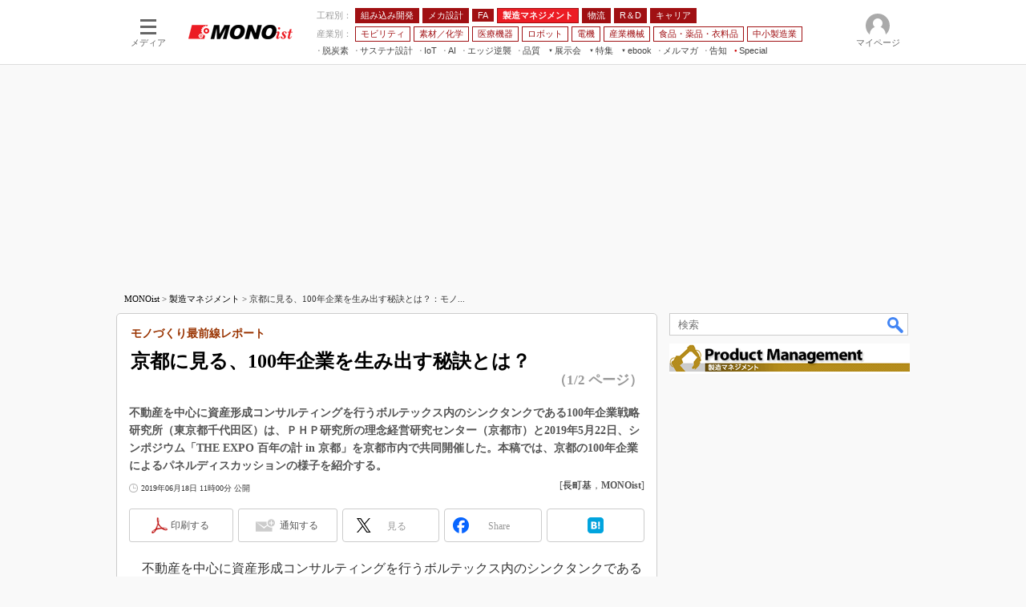

--- FILE ---
content_type: text/html; charset=utf-8
request_url: https://www.google.com/recaptcha/api2/aframe
body_size: 117
content:
<!DOCTYPE HTML><html><head><meta http-equiv="content-type" content="text/html; charset=UTF-8"></head><body><script nonce="jW2vRaHSFXwh1nBBHT-2Sw">/** Anti-fraud and anti-abuse applications only. See google.com/recaptcha */ try{var clients={'sodar':'https://pagead2.googlesyndication.com/pagead/sodar?'};window.addEventListener("message",function(a){try{if(a.source===window.parent){var b=JSON.parse(a.data);var c=clients[b['id']];if(c){var d=document.createElement('img');d.src=c+b['params']+'&rc='+(localStorage.getItem("rc::a")?sessionStorage.getItem("rc::b"):"");window.document.body.appendChild(d);sessionStorage.setItem("rc::e",parseInt(sessionStorage.getItem("rc::e")||0)+1);localStorage.setItem("rc::h",'1769043093096');}}}catch(b){}});window.parent.postMessage("_grecaptcha_ready", "*");}catch(b){}</script></body></html>

--- FILE ---
content_type: application/javascript; charset=utf-8
request_url: https://fundingchoicesmessages.google.com/f/AGSKWxULT1eQOYeySN8M65ZkTlTrJ1Wu7oK4FyG-5Zht9WQpTnqaMttRPECiCJT9KQspPDqgyw4HqCMwpmlKnsKTQw3MEwZJZjKg0gAIYSdrdr2ptGp5hWhMKbvB6iidorMd9jliiq0YE_wweaSizzlejXuvoTn1xRvPxQQ_hoU6DLCVdt_C1rIsr8TfRp3H/_-advt./adengage6.-ad-resize-/housead_/adsrotateheader.
body_size: -1290
content:
window['02202ae6-0c38-4cba-8201-3042b5d31b1a'] = true;

--- FILE ---
content_type: text/javascript;charset=utf-8
request_url: https://id.cxense.com/public/user/id?json=%7B%22identities%22%3A%5B%7B%22type%22%3A%22ckp%22%2C%22id%22%3A%22mkoqkpies9kvywi0%22%7D%2C%7B%22type%22%3A%22lst%22%2C%22id%22%3A%221wlx38zexufnogdf9ulahhbbl%22%7D%2C%7B%22type%22%3A%22cst%22%2C%22id%22%3A%221wlx38zexufnogdf9ulahhbbl%22%7D%5D%7D&callback=cXJsonpCB9
body_size: 204
content:
/**/
cXJsonpCB9({"httpStatus":200,"response":{"userId":"cx:s124jg8dhnic1sqb0mqbuy04z:fyxa2jgfyfq8","newUser":false}})

--- FILE ---
content_type: text/javascript;charset=utf-8
request_url: https://p1cluster.cxense.com/p1.js
body_size: 99
content:
cX.library.onP1('1wlx38zexufnogdf9ulahhbbl');
